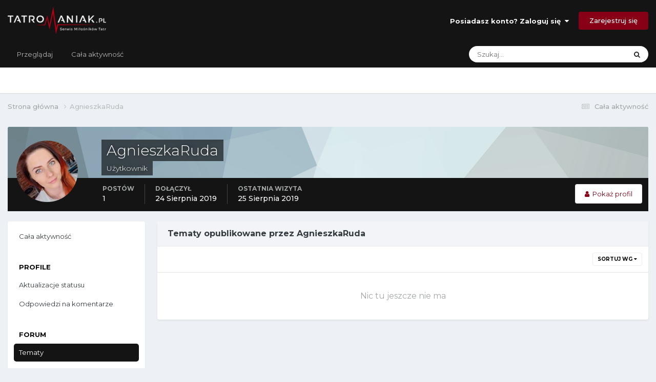

--- FILE ---
content_type: text/css
request_url: https://forum.tatromaniak.pl/uploads/css_built_1/5a0da001ccc2200dc5625c3f3934497d_core_responsive.css?v=d373a1157a1722420559
body_size: 486
content:
 @media screen and (max-width:767px){.cUserHovercard{min-width:0;}html[dir="ltr"] .cTopContributors .ipsDataItem_main{margin-left:30px;}html[dir="rtl"] .cTopContributors .ipsDataItem_main{margin-right:30px;}#elEditProfile{z-index:3050;}#elGuestTerms .cGuestTerms_contents{margin-bottom:15px;}#elGuestTerms .ipsButton{line-height:32px;}#elGoogleAuthenticator .ipsGrid_span8{margin-top:0;margin-bottom:10px;}.cGuestTeaser .ipsPad.ipsBox{padding:15px;}.cGuestTeaser .ipsButton{width:100%;}.cGuestTeaser_social{width:100%;}.cGuestTeaser_social a{margin:0 auto;}html[dir] .cGuestTeaser_left{border-left:0;border-right:0;border-bottom:2px solid rgba(0,0,0,0.05);margin-bottom:15px;padding-bottom:15px;}.cGuestTeaser .ipsGrid{display:block !important;}.cGuestTeaser .ipsGrid_span6{display:block !important;}ul.cEmojiMenu.ipsMenu > li{min-width:0;width:100%;margin-bottom:3px;}}@media screen and (max-width:979px){html[dir="ltr"] #elInboxContent .ipsDataItem_main{margin-right:40px !important;}html[dir="rtl"] #elInboxContent .ipsDataItem_main{margin-left:40px !important;}#ipsLayout_header header > .ipsLayout_container{text-align:center;padding:.5rem 0;max-width:200px;}#ipsLayout_header{display:flex;flex-direction:column-reverse;}.cMessage > .ipsDataItem_main{margin-right:75px;}.cMessage > .ipsDataItem_generic{width:75px;display:inline-block;position:absolute;top:7px;}html[dir="ltr"] .cMessage > .ipsDataItem_generic{right:7px;}html[dir="rtl"] .cMessage > .ipsDataItem_generic{left:7px;}#elWidgetControls{display:none;}.cPollList_choices li{margin-bottom:15px;}.cPollVoteBar{margin:5px 0;}.cPollList .ipsGrid > [class*="ipsGrid_span"]{min-height:0;}.cPollChoices .ipsDataItem{padding:7px 0 !important;}.cPollChoices .ipsDataItem:first-child{display:none;}.cPollChoices .cPollChoiceNumber{width:30px;min-width:0;float:left;font-size:20px;line-height:28px;}html[dir="rtl"] .cPollChoices .cPollChoiceNumber{float:right;}html[dir="ltr"] .cPollChoices .ipsDataItem_main{margin:0 30px 5px 40px;}html[dir="rtl"] .cPollChoices .ipsDataItem_main{margin:0 40px 5px 30px;}html[dir="ltr"] .cPollChoices .ipsDataItem_main + .ipsDataItem_generic{margin-left:40px;}html[dir="rtl"] .cPollChoices .ipsDataItem_main + .ipsDataItem_generic{margin-right:40px;}.cPollChoices .ipsDataItem_main + .ipsDataItem_generic:after{content:attr( data-voteText );font-size:13px;}.cPollChoices .ipsDataItem_main + .ipsDataItem_generic input{max-width:50px;}html[dir="ltr"] .cPollChoices .ipsDataItem_main + .ipsDataItem_generic input{margin-right:5px;}html[dir="rtl"] .cPollChoices .ipsDataItem_main + .ipsDataItem_generic input{margin-left:5px;}.cPollChoices [data-action="removeChoice"]{position:absolute;top:7px;}html[dir="ltr"] .cPollChoices [data-action="removeChoice"]{right:0;}html[dir="rtl"] .cPollChoices [data-action="removeChoice"]{left:0;}html[dir="ltr"] #elNotifyContent .ipsDataItem_main{margin-left:55px;}html[dir="rtl"] #elNotifyContent .ipsDataItem_main{margin-right:55px;}#elEditProfile{z-index:3050;}.cGuestTeaser .ipsGrid{display:flex;}.cGuestTeaser .ipsGrid_span6{display:flex;flex:1;flex-direction:column;}.cGuestTeaser .ipsGrid_span6 a{margin-top:auto;}}